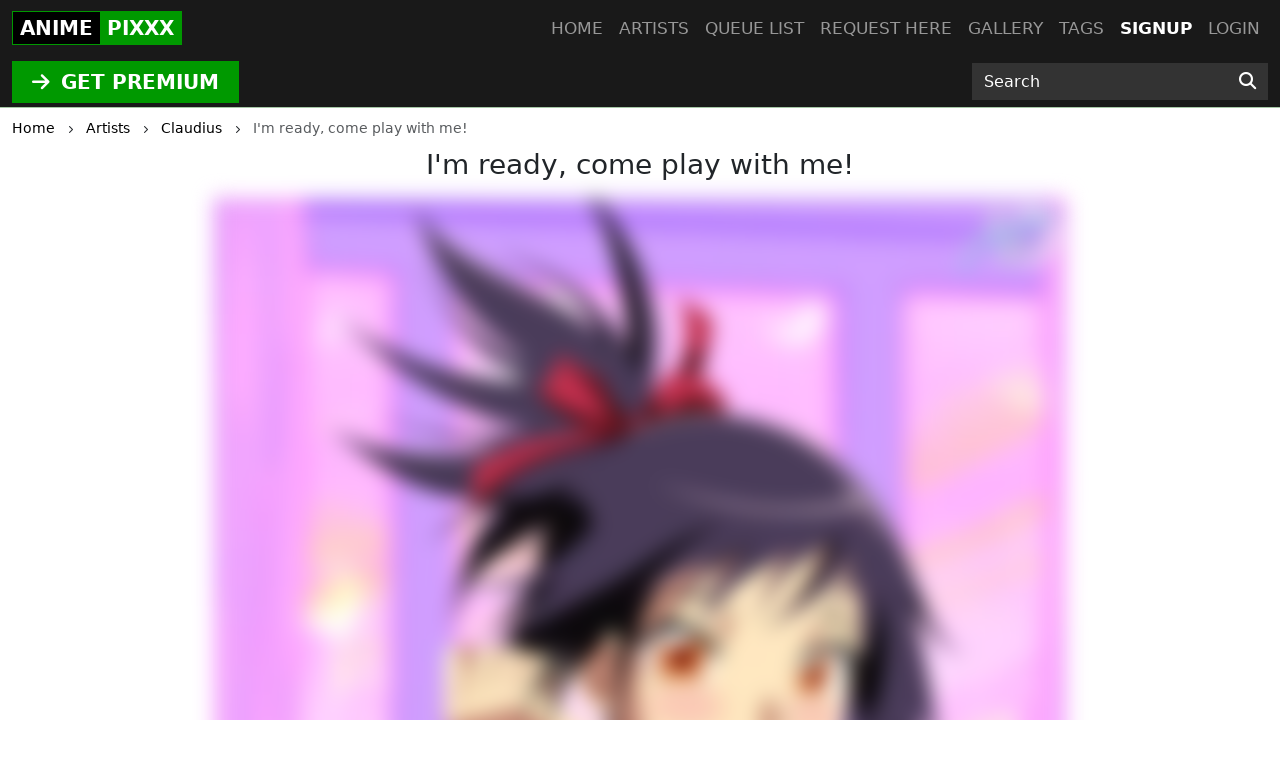

--- FILE ---
content_type: text/html; charset=UTF-8
request_url: https://animepixxx.com/post/im-ready-come-play-with-me
body_size: 5404
content:
<!DOCTYPE html>
<html lang="en">
<head>
    <!-- Google tag (gtag.js) -->
    <script async src="https://www.googletagmanager.com/gtag/js?id=G-JXYVHC3WH4"></script>
    <script>
      window.dataLayer = window.dataLayer || [];
      function gtag(){dataLayer.push(arguments);}
      gtag('js', new Date());

      gtag('config', 'G-JXYVHC3WH4');
    </script>
    <meta charset="utf-8">
    <meta http-equiv="X-UA-Compatible" content="IE=edge">
    <meta name="viewport" content="width=device-width, initial-scale=1">
    
    <!-- CSRF Token -->
    <meta name="csrf-token" content="UBTQhQR7Uq9w8yfQm5wHE8du9RXrSs47mgX9sdH8">
    <title>I&#039;m ready, come play with me!</title>
<meta name="keywords" content="Claudius, I&#039;m ready, come play with me!">
<meta name="description" content="I&#039;m ready, come play with me! by Claudius">
    <link rel="canonical" href="https://animepixxx.com/artist/1/post/im-ready-come-play-with-me" />
    
    <!-- Styles -->
    <link href="https://cdn.jsdelivr.net/npm/bootstrap@5.3.2/dist/css/bootstrap.min.css" rel="stylesheet" integrity="sha384-T3c6CoIi6uLrA9TneNEoa7RxnatzjcDSCmG1MXxSR1GAsXEV/Dwwykc2MPK8M2HN" crossorigin="anonymous">

    <link rel="stylesheet" href="https://cdnjs.cloudflare.com/ajax/libs/font-awesome/6.4.2/css/all.min.css" integrity="sha512-z3gLpd7yknf1YoNbCzqRKc4qyor8gaKU1qmn+CShxbuBusANI9QpRohGBreCFkKxLhei6S9CQXFEbbKuqLg0DA==" crossorigin="anonymous" referrerpolicy="no-referrer" />
    
    <link href="https://animepixxx.com/css/templates/anime/app.css?v=0.2" rel="stylesheet">
    <link rel="stylesheet" href="https://animepixxx.com/css/templates/base.css?v=0.14">

    <script src="https://cdnjs.cloudflare.com/ajax/libs/jquery/3.5.1/jquery.min.js" integrity="sha256-9/aliU8dGd2tb6OSsuzixeV4y/faTqgFtohetphbbj0=" crossorigin="anonymous"></script>
    <script src="https://cdnjs.cloudflare.com/ajax/libs/jquery.form/4.2.2/jquery.form.min.js" integrity="sha384-FzT3vTVGXqf7wRfy8k4BiyzvbNfeYjK+frTVqZeNDFl8woCbF0CYG6g2fMEFFo/i" crossorigin="anonymous"></script>
    
    
    
    </head>
<body class="d-flex flex-column min-vh-100">
    
    <div role="dialog" id="myModal" class="modal fade" style="display: none;" aria-hidden="true">
        <div class="modal-dialog modal-md">
            <div class="modal-content">     
                <div class="px-4 rounded-top pt-1 bg-l-dark text-white d-flex align-items-center justify-content-between">
                    <h5 class="m-0">Login</h5>
                    <div class="logobox">
                        <div class="site-brand">ANIME</div> 
                        <div class="pixxx">PIXXX</div>
                    </div>
                    <!-- button type="button" class="close" data-dismiss="modal" aria-label="Close">
                        <span aria-hidden="true">&times;</span>
                    </button -->
                </div>
                <!--START HENTAIKEY LOGIN SCRIPT -->
    <iframe class="member-login rounded-bottom lazyload" allowtransparency="true" background-color="transparent" border="0" marginheight="0" marginwidth="0" scrolling="NO" data-src="https://hentaikey.com/iframe/login/7991/1768734302" target="_parent" width="100%" height="524" frameborder="0"></iframe>
    <!--END HENTAIKEY LOGIN SCRIPT -->            </div>
        </div>
    </div>
<nav class="navbar navbar-expand-lg navbar-dark bg-dark fixed-top py-0">
    <div class="container-xxl position-relative">
        <a class="navbar-brand mx-auto mx-lg-0" href="https://animepixxx.com">
            <div class="logobox">
            <div class="site-brand">ANIME</div> <div class="pixxx">PIXXX</div></div>
        </a>
        <button class="navbar-toggler position-absolute mt-2" type="button" data-bs-toggle="collapse" data-bs-target="#navbarMain" aria-controls="navbarMain" aria-expanded="false" aria-label="Toggle navigation">
    <span class="navbar-toggler-icon"></span>
</button>
<div class="collapse navbar-collapse" id="navbarMain">
    <ul class="navbar-nav ms-auto">
        <li class="nav-item">
            <a class="nav-link" href="https://animepixxx.com">Home</a>
        </li>
        <li class="nav-item">
            <a class="nav-link" href="https://animepixxx.com/artists">Artists</a>
        </li>
        <li class="nav-item">
            <a class="nav-link" href="https://animepixxx.com/queue/accepted">Queue list</a>
        </li>
        <li class="nav-item">
            <a class="nav-link" href="https://animepixxx.com/queue/add" rel="nofollow">Request here</a>
        </li>
        <li class="nav-item">
            <a class="nav-link" href="https://animepixxx.com/gallery" rel="nofollow">Gallery</a>
        </li>
        <li class="nav-item">
            <a class="nav-link" href="https://animepixxx.com/tags/all">Tags</a>
        </li>
                    <li class="nav-item active">
                <a class="nav-link" href="https://hentaikey.com/sys/members/signup.php?referal=7991">Signup</a>
            </li>
            <li class="nav-item">
                <a class="nav-link" data-target="#myModal" onclick="$('#myModal').modal('show'); return false;" href="https://animepixxx.com/member-login">Login</a>
            </li>
            </ul>
</div>    </div>
</nav>    
    <header class="mt-5 pt-2 bg-dark">
    </header>

<div class="container-fulid thirdmenu pb-1 bg-dark">
    <div class="container-xxl">
        <div class="row align-items-center">
            <div class="col-md-6 text-center text-md-start">
                                    <a class="d-inline-block" href="https://hentaikey.com/sys/members/signup.php?referal=7991"><i class="fas fa-arrow-right me-1"></i> GET PREMIUM</a>
                            </div>
            <div class="col-12 col-md-6 col-xl-3 offset-xl-3">
                <form method="GET" action="https://animepixxx.com/post/search" id="post-search" class="mt-1">
    <div class="input-group">
        <input class="form-control" placeholder="Search" required="" size="20" name="text" type="text" value="">
        <button class="btn" type="submit" aria-label="Search"><i class="fas fa-search"></i></button>
    </div>
</form>            </div>
        </div>
    </div>
</div>    <div class="container-xxl">
        </div>    
        <div class="container-xxl">
            <div class="text-truncate crumbs mb-2" itemscope itemtype="https://schema.org/BreadcrumbList">
    <span itemprop="itemListElement" itemscope itemtype="https://schema.org/ListItem">
        <a itemprop="item" href="https://animepixxx.com"><small itemprop="name">Home</small></a>
        <meta itemprop="position" content="1" />
    </span>
    <span><i class="fa-solid fa-chevron-right align-middle mx-2"></i></span>
            <span itemprop="itemListElement" itemscope itemtype="https://schema.org/ListItem">
                            <a itemscope itemtype="https://schema.org/WebPage" itemprop="item" itemid="https://animepixxx.com/artists" href="https://animepixxx.com/artists"><small itemprop="name">Artists</small></a>
                        <meta itemprop="position" content="2" />
        </span>
                    <span><i class="fa-solid fa-chevron-right align-middle mx-2"></i></span>
                    <span itemprop="itemListElement" itemscope itemtype="https://schema.org/ListItem">
                            <a itemscope itemtype="https://schema.org/WebPage" itemprop="item" itemid="https://animepixxx.com/artist/1" href="https://animepixxx.com/artist/1"><small itemprop="name">Claudius</small></a>
                        <meta itemprop="position" content="3" />
        </span>
                    <span><i class="fa-solid fa-chevron-right align-middle mx-2"></i></span>
                    <span itemprop="itemListElement" itemscope itemtype="https://schema.org/ListItem">
                            <small itemprop="name" class="crumbs-last">I&#039;m ready, come play with me!</small>
                        <meta itemprop="position" content="4" />
        </span>
            </div>    <div itemscope itemtype="https://schema.org/BlogPosting">
        <h1 id="post" class="h3 text-center mb-3" itemprop="name">I&#039;m ready, come play with me!</h1>
        
                                    <div class="row justify-content-center position-relative">
                                                                    <div class="col-12 col-xl-8 position-relative p-0">
                                                            <a href="https://hentaikey.com/sys/members/signup.php?referal=7991">
     
        <img class="img-fluid w-100 mb-3 blured lazyload"  itemprop="image"  data-src="https://www.hentaikey.com/cdn-content/depository/storage/thumbnails/2022-Oct/tgkhHM11971IpoFA5KWXgPcbD9O4Q8VVOfbgZHk3.webp" alt="" title="" />
                                    <a href='https://hentaikey.com/sys/members/signup.php?referal=7991' class="btn btn-success d-block rounded-0 my-2"><i class="fas fa-arrow-right me-1"></i> Get full access</a>
                        </a>                                                        <a class="carousel-control-prev" href="https://animepixxx.com/post/oh-my-your-sexual-power-is-unimaginable" role="button" data-bs-slide="prev">
            <span class="" aria-hidden="true"><i class="fas fa-chevron-left"></i></span>
            <span class="sr-only">Previous</span>
        </a>
                <a class="carousel-control-next" href="https://animepixxx.com/post/lets-suck-you-all-up" role="button" data-bs-slide="next">
            <span class="" aria-hidden="true"><i class="fas fa-chevron-right"></i></span>
            <span class="visually-hidden">Next</span>
        </a>
                            </div>
                                    </div>
                            
        <div class="col-12 col-xxl-10 mx-auto mb-3">
            
            <div class="d-flex justify-content-between">
                <div>
                    <i class="fas fa-arrow-up vote p-1" data-target="#myModal" onclick="$('#myModal').modal('show'); return false;" ></i>
        <span class="votes-AppModelsPost-16897-count">
                            7
                    </span>
    <i class="fas fa-arrow-down vote p-1" data-target="#myModal" onclick="$('#myModal').modal('show'); return false;" ></i>
                </div>
                <div>
                                        <div class="dropdown d-inline-block me-2">
    <a class="text-body" href="#" role="button" id="dropdownShare" data-bs-toggle="dropdown" aria-expanded="false">
        <i class="fas fa-share"></i>
    </a>

    <div class="dropdown-menu dropdown-menu-end" aria-labelledby="dropdownShare">
        <a class="dropdown-item" href="https://www.facebook.com/sharer/sharer.php?u=https://animepixxx.com/post/im-ready-come-play-with-me" target="_blank"><i class="fab fa-facebook-square me-1"></i> Facebook</a>
        <a class="dropdown-item" href="https://twitter.com/intent/tweet?text=I%27m+ready%2C+come+play+with+me%21&amp;url=https://animepixxx.com/post/im-ready-come-play-with-me" target="_blank"><i class="fa-brands fa-x-twitter me-1"></i> X</a>
        <a class="dropdown-item" href="https://www.reddit.com/submit?title=I%27m+ready%2C+come+play+with+me%21&amp;url=https://animepixxx.com/post/im-ready-come-play-with-me" target="_blank"><i class="fab fa-reddit me-1"></i> Reddit</a>
        <a class="dropdown-item" href="https://telegram.me/share/url?url=https://animepixxx.com/post/im-ready-come-play-with-me&amp;text=I%27m+ready%2C+come+play+with+me%21" target="_blank"><i class="fab fa-telegram me-1"></i> Telegram</a>
        <a class="dropdown-item" href="https://wa.me/?text=https://animepixxx.com/post/im-ready-come-play-with-me" target="_blank"><i class="fab fa-whatsapp me-1"></i> Whatsapp</a>
    </div>
</div>                    <span class="likes-count align-bottom">8</span>
    <form method="POST" action="https://animepixxx.com/like/post" class="like_form d-inline-block mx-1">
        <input type="hidden" name="_token" value="UBTQhQR7Uq9w8yfQm5wHE8du9RXrSs47mgX9sdH8" autocomplete="off">        <input name="post_id" type="hidden" value="16897">
        <span>
                            <i class="far fa-thumbs-up fs-12"></i>
                    </span>
    </form>

                                    </div>
            </div>

            <p class="card-text my-0" itemprop="author" itemscope itemtype="http://schema.org/Person">
                <em>Posted by </em><a class="text-red font-weight-bold" itemprop="url" href="https://animepixxx.com/artist/1"><span itemprop="name">Claudius</span></a>
            </p>

            
                            <p class="card-text my-0"><em>Characters: </em>
                                            <a class="font-weight-bold" href='https://animepixxx.com/character/senna-inaba'>Senna Inaba</a>, 
                                    </p>
            
                            <p class="card-text my-0"><em>Tags: </em>
                    <span itemprop="keywords">
                                            <a class="font-weight-bold" href='https://animepixxx.com/tag/pinup'>Pinup</a>, 
                                            <a class="font-weight-bold" href='https://animepixxx.com/tag/bleach'>Bleach</a>, 
                                        </span>
                </p>
            
            <div class="text-end"><small class="text-muted mb-2">23 October 2022</small></div>    
            <meta itemprop="dateCreated" content="2022-10-23T23:38:39+0000">
            <div class="container-xxl my-2"> 
            <div class="border p-3 rounded">
            Please <a data-target="#myModal" onclick="$('#myModal').modal('show'); return false;" href="https://animepixxx.com/member-login">login</a> for comment.
        </div>
    
    <a name="comments"></a>
            
    <ul class="list-group list-group-flush" id="comments-list">
        <li class="list-group-item px-0 text-break " itemprop="comment" itemscope="" itemtype="http://schema.org/Comment">
        <b class="comment-username" itemprop="creator">claudius@animepixxx.com</b>:

        
                    <span itemprop="text">Thanks SennaFan, welcome back💜</span>
                <div class="d-flex justify-content-between">
            <div>
                <i class="fas fa-arrow-up vote p-1" data-target="#myModal" onclick="$('#myModal').modal('show'); return false;" ></i>
        <span class="votes-AppModelsComment-121596-count">
                            2
                    </span>
    <i class="fas fa-arrow-down vote p-1" data-target="#myModal" onclick="$('#myModal').modal('show'); return false;" ></i>
            </div>
            <div><small class="text-muted mb-2">30 Oct 2022 09:55</small></div>
            <meta itemprop="dateCreated" content="2022-10-30T09:55:31+0000">
        </div>
    </li>
 
    <li class="list-group-item px-0 text-break " itemprop="comment" itemscope="" itemtype="http://schema.org/Comment">
        <b class="comment-username" itemprop="creator">SennaFan</b>:

        
                    <span itemprop="text">Beautiful, Claudius!</span>
                <div class="d-flex justify-content-between">
            <div>
                <i class="fas fa-arrow-up vote p-1" data-target="#myModal" onclick="$('#myModal').modal('show'); return false;" ></i>
        <span class="votes-AppModelsComment-121594-count">
                            1
                    </span>
    <i class="fas fa-arrow-down vote p-1" data-target="#myModal" onclick="$('#myModal').modal('show'); return false;" ></i>
            </div>
            <div><small class="text-muted mb-2">30 Oct 2022 03:20</small></div>
            <meta itemprop="dateCreated" content="2022-10-30T03:20:07+0000">
        </div>
    </li>
        
            </ul>
</div>
        </div>
    </div>
        
    <div class="col-12 col-xxl-10 mx-auto">
        <div id='related'>
            <div class="post-list-title mb-3">
            <h3 class="d-inline-block mp-2 font-weight-bold">
                Related posts
            </h3>
        </div>

        <!-- div class="card-columns mt-1" -->
        <div class="row mt-1 mb-3">    
            <div class=" col-6  col-md-4 col-lg-3 mb-2">
            <div class="card h-100 post-one-in-list position-relative shadow-box zoom">
                                                        <a href="https://animepixxx.com/post/senna--ryfia---two-sexy-sailor-senshi-on-halloween">
     
        <img class="card-img-top lazyload"  data-src="https://www.hentaikey.com/cdn-content/depository/storage/thumbnails/2025-Nov/vbFr6CLQIXStZfsEjdcqFzbKL9wLRVjtfyRlXGkT.webp" alt="Senna &amp; Ryfia - Two sexy Sailor Senshi on Halloween!!!" title="Senna &amp; Ryfia - Two sexy Sailor Senshi on Halloween!!!" />
            </a>                                <div class="card-body p-0">
                    <h3 class="fs-6 card-text mt-1">
                        <a class="artist-name" href="https://animepixxx.com/artist/1">Claudius</a>: 
                        <a class="post-title" href="https://animepixxx.com/post/senna--ryfia---two-sexy-sailor-senshi-on-halloween">Senna &amp; Ryfia - Two sexy Sailor Senshi on Halloween!!!</a>
                    </h3>
                                        <p class="post-text text-end mb-0 pe-1"><small class="text-muted">6 Nov 2025</small></p>
                </div>
            </div>
        </div>
                    <div class=" col-6  col-md-4 col-lg-3 mb-2">
            <div class="card h-100 post-one-in-list position-relative shadow-box zoom">
                                                        <a href="https://animepixxx.com/post/senna---i-love-the-beach">
     
        <img class="card-img-top lazyload"  data-src="https://www.hentaikey.com/cdn-content/depository/storage/thumbnails/2025-Sep/rrJ2LVfbm4gjHCrsyRVuKclKUOFawNKUEElTwpUn.webp" alt="Senna - I love the beach!" title="Senna - I love the beach!" />
            </a>                                <div class="card-body p-0">
                    <h3 class="fs-6 card-text mt-1">
                        <a class="artist-name" href="https://animepixxx.com/artist/1">Claudius</a>: 
                        <a class="post-title" href="https://animepixxx.com/post/senna---i-love-the-beach">Senna - I love the beach!</a>
                    </h3>
                                        <p class="post-text text-end mb-0 pe-1"><small class="text-muted">27 Sep 2025</small></p>
                </div>
            </div>
        </div>
                    <div class=" col-6  col-md-4 col-lg-3 mb-2">
            <div class="card h-100 post-one-in-list position-relative shadow-box zoom">
                                                        <a href="https://animepixxx.com/post/senna-and-ryfia---twinsies-in-love">
     
        <img class="card-img-top lazyload"  data-src="https://www.hentaikey.com/cdn-content/depository/storage/thumbnails/2025-Jul/5mHl55Qe2EkjTAY53GFf0xeorXE0pnRyvhZUSS1L.webp" alt="Senna and Ryfia - Twinsies in Love!" title="Senna and Ryfia - Twinsies in Love!" />
            </a>                                <div class="card-body p-0">
                    <h3 class="fs-6 card-text mt-1">
                        <a class="artist-name" href="https://animepixxx.com/artist/1">Claudius</a>: 
                        <a class="post-title" href="https://animepixxx.com/post/senna-and-ryfia---twinsies-in-love">Senna and Ryfia - Twinsies in Love!</a>
                    </h3>
                                        <p class="post-text text-end mb-0 pe-1"><small class="text-muted">22 Jul 2025</small></p>
                </div>
            </div>
        </div>
                    <div class=" col-6  col-md-4 col-lg-3 mb-2">
            <div class="card h-100 post-one-in-list position-relative shadow-box zoom">
                                                        <a href="https://animepixxx.com/post/11489---sennafan2---ryfia-and-senna">
     
        <img class="card-img-top lazyload"  data-src="https://www.hentaikey.com/cdn-content/depository/storage/thumbnails/2025-Jun/ut6jJfthRgmy96zxXK3v9BbX2EgQFk3OhfgIRBvp.webp" alt="11489 - SennaFan2 - Ryfia and Senna!" title="11489 - SennaFan2 - Ryfia and Senna!" />
            </a>                                <div class="card-body p-0">
                    <h3 class="fs-6 card-text mt-1">
                        <a class="artist-name" href="https://animepixxx.com/artist/1">Claudius</a>: 
                        <a class="post-title" href="https://animepixxx.com/post/11489---sennafan2---ryfia-and-senna">11489 - SennaFan2 - Ryfia and Senna!</a>
                    </h3>
                                        <p class="post-text text-end mb-0 pe-1"><small class="text-muted">18 Jun 2025</small></p>
                </div>
            </div>
        </div>
            </div>
    </div>    </div>
    
        
    </div>
            
    
        <footer class="py-5 bg-dark mt-auto">
    <div class="container-xxl">
        <div class="row">
            <div class="col-6 col-md-3">
                <ul class="footerul">
                    <li class="footerlist">
                        <a href="https://hentaikey.com/" target="_blank"> hentaikey</a>
                    </li>
                    <li class="footerlist">
                        <a href="https://doujindaily.com/" target="_blank"> doujindaily</a>
                    </li>
                    <li class="footerlist">
                        <a href="https://narutopixxx.com/" target="_blank"> narutopixxx</a>
                    </li>
                    <li class="footerlist">
                        <a href="https://onepiecepixxx.net/" target="_blank"> onepiecepixxx</a>
                    </li>
                    <li class="footerlist">
                        <a href="https://fairytailpixxx.com/" target="_blank"> fairytailpixx</a>
                    </li>
                </ul>
            </div>
            <div class="col-6 col-md-3">
                <ul class="footerul">
                    <li class="footerlist">
                        <a href="https://sailormoonpixxx.hentaikeygt.com/" target="_blank"> sailormoonpixxx</a>
                    </li>
                    <li class="footerlist">
                        <a href="https://fanpixxx.com/" target="_blank"> fanpixxx</a>
                    </li>
                    <li class="footerlist">
                        <a href="https://moekyun.co/" target="_blank"> moekyun</a>
                    </li>
                    <li class="footerlist">
                        <a href="https://tubehentai.com/" target="_blank"> tubehentai</a>
                    </li>
                    <li class="footerlist">
                        <a href="https://doujincorner.com/" target="_blank"> doujincorner</a>
                    </li>
                </ul>
            </div>
            <div class="col-md-2">
                <!--ul class="footerul d-none">
                    <li class="footerlist">
                        <a href="about.html">About</a>
                    </li>
                    <li class="footerlist">
                        <a href="careers.html">Careers</a>
                    </li>
                    <li class="footerlist">
                        <a href="partners.html">Partners</a>
                    </li>
                    <li class="footerlist">
                        <a href="help.html">Help Center & FAQs</a>
                    </li>
                </ul-->
            </div>
            <div class="col-md-4 col-lg-3 text-center">
                <a class="navbar-brand d-inline-block" href="https://animepixxx.com">
                    <div class="logobox">
                        <div class="site-brand">ANIME</div> 
                        <div class="pixxx">PIXXX</div>
                    </div>
                </a>
                <p class="text-white p-0 m-0 text-center date-box">©2026 AnimePixx</p>
            </div>       
        </div>
    </div>
</footer>    <!-- Rendered in 0.39241218566895 seconds -->
    
    <!-- Scripts -->
    <script src="https://cdn.jsdelivr.net/npm/bootstrap@5.3.2/dist/js/bootstrap.bundle.min.js" integrity="sha384-C6RzsynM9kWDrMNeT87bh95OGNyZPhcTNXj1NW7RuBCsyN/o0jlpcV8Qyq46cDfL" crossorigin="anonymous"></script>
    <script src="https://cdnjs.cloudflare.com/ajax/libs/js-cookie/3.0.5/js.cookie.min.js" integrity="sha512-nlp9/l96/EpjYBx7EP7pGASVXNe80hGhYAUrjeXnu/fyF5Py0/RXav4BBNs7n5Hx1WFhOEOWSAVjGeC3oKxDVQ==" crossorigin="anonymous" referrerpolicy="no-referrer"></script>
    <script src="https://animepixxx.com/js/app.js?v=1"></script>
        <script>
        $(document).ready(function() {
            function updatePostLikes() {
                $.ajax({
                    headers: {
                        'X-CSRF-TOKEN': $('meta[name="csrf-token"]').attr('content')
                    },
                    url: "https://animepixxx.com/like/post/get",
                    type: 'POST',
                    dataType: "json",
                    data: { 
                        post_id : 16897,  
                    },
                    success:function(response) {
                        $('.likes-count').html(response.likes)
                                                    $(".like_form span").html('<i class="far fa-thumbs-up fs-12"></i>');
                                            }
                });
            }

                    });
    </script>
        <script src="https://cdnjs.cloudflare.com/ajax/libs/lazysizes/5.2.1-rc2/lazysizes.min.js" async></script>
</body>
</html>
